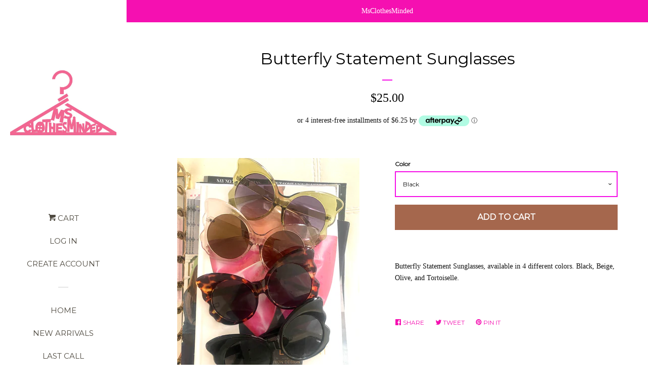

--- FILE ---
content_type: text/html; charset=utf-8
request_url: https://shopmsclothesminded.com/products/butterfly-statement-sunglasses
body_size: 19094
content:
<!doctype html>
<!--[if lt IE 7]><html class="no-js lt-ie9 lt-ie8 lt-ie7" lang="en"> <![endif]-->
<!--[if IE 7]><html class="no-js lt-ie9 lt-ie8" lang="en"> <![endif]-->
<!--[if IE 8]><html class="no-js lt-ie9" lang="en"> <![endif]-->
<!--[if IE 9 ]><html class="ie9 no-js"> <![endif]-->
<!--[if (gt IE 9)|!(IE)]><!--> <html class="no-js"> <!--<![endif]-->
<head>

  <!-- Basic page needs ================================================== -->
  <meta charset="utf-8">
  <meta http-equiv="X-UA-Compatible" content="IE=edge,chrome=1">

  
  <link rel="shortcut icon" href="//shopmsclothesminded.com/cdn/shop/files/FF61422B-4BDC-4FB3-BFD8-977096582964_32x32.jpeg?v=1613192822" type="image/png" />
  

  <!-- Title and description ================================================== -->
  <title>
  Butterfly Statement Sunglasses &ndash; msclothesminded
  </title>

  
  <meta name="description" content="Butterfly Statement Sunglasses, available in 4 different colors. Black, Beige, Olive, and Tortoiselle.">
  

  <!-- Social meta ================================================== -->
  <!-- /snippets/social-meta-tags.liquid -->




<meta property="og:site_name" content="msclothesminded">
<meta property="og:url" content="https://shopmsclothesminded.com/products/butterfly-statement-sunglasses">
<meta property="og:title" content="Butterfly Statement Sunglasses">
<meta property="og:type" content="product">
<meta property="og:description" content="Butterfly Statement Sunglasses, available in 4 different colors. Black, Beige, Olive, and Tortoiselle.">

  <meta property="og:price:amount" content="25.00">
  <meta property="og:price:currency" content="USD">

<meta property="og:image" content="http://shopmsclothesminded.com/cdn/shop/files/image_1200x1200.heic?v=1687992742">
<meta property="og:image:secure_url" content="https://shopmsclothesminded.com/cdn/shop/files/image_1200x1200.heic?v=1687992742">


  <meta name="twitter:site" content="@msclothesminded">

<meta name="twitter:card" content="summary_large_image">
<meta name="twitter:title" content="Butterfly Statement Sunglasses">
<meta name="twitter:description" content="Butterfly Statement Sunglasses, available in 4 different colors. Black, Beige, Olive, and Tortoiselle.">


  <!-- Helpers ================================================== -->
  <link rel="canonical" href="https://shopmsclothesminded.com/products/butterfly-statement-sunglasses">
  <meta name="viewport" content="width=device-width, initial-scale=1, shrink-to-fit=no">

  
    <!-- Ajaxify Cart Plugin ================================================== -->
    <link href="//shopmsclothesminded.com/cdn/shop/t/4/assets/ajaxify.scss.css?v=133543574471543018601603718766" rel="stylesheet" type="text/css" media="all" />
  

  <!-- CSS ================================================== -->
  <link href="//shopmsclothesminded.com/cdn/shop/t/4/assets/timber.scss.css?v=157934042271835415961674772914" rel="stylesheet" type="text/css" media="all" />
  

  
    
    
    <link href="//fonts.googleapis.com/css?family=Montserrat:400" rel="stylesheet" type="text/css" media="all" />
  




  <script>
    window.theme = window.theme || {};

    var theme = {
      cartType: 'drawer',
      moneyFormat: "${{amount}}",
      currentTemplate: 'product',
      variables: {
        mediaQuerySmall: 'screen and (max-width: 480px)',
        bpSmall: false
      }
    }

    document.documentElement.className = document.documentElement.className.replace('no-js', 'js');
  </script>

  <!-- Header hook for plugins ================================================== -->
  <script>window.performance && window.performance.mark && window.performance.mark('shopify.content_for_header.start');</script><meta name="google-site-verification" content="v4Ac4I3BKrd_EA6JZThSiTbiY85fA8ijQZ2C0s-kI0Q">
<meta id="shopify-digital-wallet" name="shopify-digital-wallet" content="/262209600/digital_wallets/dialog">
<meta name="shopify-checkout-api-token" content="2d95673164fff1fd2c1ba57158a4d9f8">
<meta id="in-context-paypal-metadata" data-shop-id="262209600" data-venmo-supported="false" data-environment="production" data-locale="en_US" data-paypal-v4="true" data-currency="USD">
<link rel="alternate" type="application/json+oembed" href="https://shopmsclothesminded.com/products/butterfly-statement-sunglasses.oembed">
<script async="async" src="/checkouts/internal/preloads.js?locale=en-US"></script>
<link rel="preconnect" href="https://shop.app" crossorigin="anonymous">
<script async="async" src="https://shop.app/checkouts/internal/preloads.js?locale=en-US&shop_id=262209600" crossorigin="anonymous"></script>
<script id="apple-pay-shop-capabilities" type="application/json">{"shopId":262209600,"countryCode":"US","currencyCode":"USD","merchantCapabilities":["supports3DS"],"merchantId":"gid:\/\/shopify\/Shop\/262209600","merchantName":"msclothesminded","requiredBillingContactFields":["postalAddress","email"],"requiredShippingContactFields":["postalAddress","email"],"shippingType":"shipping","supportedNetworks":["visa","masterCard","amex","discover","elo","jcb"],"total":{"type":"pending","label":"msclothesminded","amount":"1.00"},"shopifyPaymentsEnabled":true,"supportsSubscriptions":true}</script>
<script id="shopify-features" type="application/json">{"accessToken":"2d95673164fff1fd2c1ba57158a4d9f8","betas":["rich-media-storefront-analytics"],"domain":"shopmsclothesminded.com","predictiveSearch":true,"shopId":262209600,"locale":"en"}</script>
<script>var Shopify = Shopify || {};
Shopify.shop = "msclothesminded.myshopify.com";
Shopify.locale = "en";
Shopify.currency = {"active":"USD","rate":"1.0"};
Shopify.country = "US";
Shopify.theme = {"name":"Pop [Afterpay edits 10\/26\/20]","id":81914789990,"schema_name":"Pop","schema_version":"4.3.0","theme_store_id":719,"role":"main"};
Shopify.theme.handle = "null";
Shopify.theme.style = {"id":null,"handle":null};
Shopify.cdnHost = "shopmsclothesminded.com/cdn";
Shopify.routes = Shopify.routes || {};
Shopify.routes.root = "/";</script>
<script type="module">!function(o){(o.Shopify=o.Shopify||{}).modules=!0}(window);</script>
<script>!function(o){function n(){var o=[];function n(){o.push(Array.prototype.slice.apply(arguments))}return n.q=o,n}var t=o.Shopify=o.Shopify||{};t.loadFeatures=n(),t.autoloadFeatures=n()}(window);</script>
<script>
  window.ShopifyPay = window.ShopifyPay || {};
  window.ShopifyPay.apiHost = "shop.app\/pay";
  window.ShopifyPay.redirectState = null;
</script>
<script id="shop-js-analytics" type="application/json">{"pageType":"product"}</script>
<script defer="defer" async type="module" src="//shopmsclothesminded.com/cdn/shopifycloud/shop-js/modules/v2/client.init-shop-cart-sync_BdyHc3Nr.en.esm.js"></script>
<script defer="defer" async type="module" src="//shopmsclothesminded.com/cdn/shopifycloud/shop-js/modules/v2/chunk.common_Daul8nwZ.esm.js"></script>
<script type="module">
  await import("//shopmsclothesminded.com/cdn/shopifycloud/shop-js/modules/v2/client.init-shop-cart-sync_BdyHc3Nr.en.esm.js");
await import("//shopmsclothesminded.com/cdn/shopifycloud/shop-js/modules/v2/chunk.common_Daul8nwZ.esm.js");

  window.Shopify.SignInWithShop?.initShopCartSync?.({"fedCMEnabled":true,"windoidEnabled":true});

</script>
<script>
  window.Shopify = window.Shopify || {};
  if (!window.Shopify.featureAssets) window.Shopify.featureAssets = {};
  window.Shopify.featureAssets['shop-js'] = {"shop-cart-sync":["modules/v2/client.shop-cart-sync_QYOiDySF.en.esm.js","modules/v2/chunk.common_Daul8nwZ.esm.js"],"init-fed-cm":["modules/v2/client.init-fed-cm_DchLp9rc.en.esm.js","modules/v2/chunk.common_Daul8nwZ.esm.js"],"shop-button":["modules/v2/client.shop-button_OV7bAJc5.en.esm.js","modules/v2/chunk.common_Daul8nwZ.esm.js"],"init-windoid":["modules/v2/client.init-windoid_DwxFKQ8e.en.esm.js","modules/v2/chunk.common_Daul8nwZ.esm.js"],"shop-cash-offers":["modules/v2/client.shop-cash-offers_DWtL6Bq3.en.esm.js","modules/v2/chunk.common_Daul8nwZ.esm.js","modules/v2/chunk.modal_CQq8HTM6.esm.js"],"shop-toast-manager":["modules/v2/client.shop-toast-manager_CX9r1SjA.en.esm.js","modules/v2/chunk.common_Daul8nwZ.esm.js"],"init-shop-email-lookup-coordinator":["modules/v2/client.init-shop-email-lookup-coordinator_UhKnw74l.en.esm.js","modules/v2/chunk.common_Daul8nwZ.esm.js"],"pay-button":["modules/v2/client.pay-button_DzxNnLDY.en.esm.js","modules/v2/chunk.common_Daul8nwZ.esm.js"],"avatar":["modules/v2/client.avatar_BTnouDA3.en.esm.js"],"init-shop-cart-sync":["modules/v2/client.init-shop-cart-sync_BdyHc3Nr.en.esm.js","modules/v2/chunk.common_Daul8nwZ.esm.js"],"shop-login-button":["modules/v2/client.shop-login-button_D8B466_1.en.esm.js","modules/v2/chunk.common_Daul8nwZ.esm.js","modules/v2/chunk.modal_CQq8HTM6.esm.js"],"init-customer-accounts-sign-up":["modules/v2/client.init-customer-accounts-sign-up_C8fpPm4i.en.esm.js","modules/v2/client.shop-login-button_D8B466_1.en.esm.js","modules/v2/chunk.common_Daul8nwZ.esm.js","modules/v2/chunk.modal_CQq8HTM6.esm.js"],"init-shop-for-new-customer-accounts":["modules/v2/client.init-shop-for-new-customer-accounts_CVTO0Ztu.en.esm.js","modules/v2/client.shop-login-button_D8B466_1.en.esm.js","modules/v2/chunk.common_Daul8nwZ.esm.js","modules/v2/chunk.modal_CQq8HTM6.esm.js"],"init-customer-accounts":["modules/v2/client.init-customer-accounts_dRgKMfrE.en.esm.js","modules/v2/client.shop-login-button_D8B466_1.en.esm.js","modules/v2/chunk.common_Daul8nwZ.esm.js","modules/v2/chunk.modal_CQq8HTM6.esm.js"],"shop-follow-button":["modules/v2/client.shop-follow-button_CkZpjEct.en.esm.js","modules/v2/chunk.common_Daul8nwZ.esm.js","modules/v2/chunk.modal_CQq8HTM6.esm.js"],"lead-capture":["modules/v2/client.lead-capture_BntHBhfp.en.esm.js","modules/v2/chunk.common_Daul8nwZ.esm.js","modules/v2/chunk.modal_CQq8HTM6.esm.js"],"checkout-modal":["modules/v2/client.checkout-modal_CfxcYbTm.en.esm.js","modules/v2/chunk.common_Daul8nwZ.esm.js","modules/v2/chunk.modal_CQq8HTM6.esm.js"],"shop-login":["modules/v2/client.shop-login_Da4GZ2H6.en.esm.js","modules/v2/chunk.common_Daul8nwZ.esm.js","modules/v2/chunk.modal_CQq8HTM6.esm.js"],"payment-terms":["modules/v2/client.payment-terms_MV4M3zvL.en.esm.js","modules/v2/chunk.common_Daul8nwZ.esm.js","modules/v2/chunk.modal_CQq8HTM6.esm.js"]};
</script>
<script>(function() {
  var isLoaded = false;
  function asyncLoad() {
    if (isLoaded) return;
    isLoaded = true;
    var urls = ["https:\/\/cdn.fera.ai\/js\/fera.placeholder.js?shop=msclothesminded.myshopify.com","https:\/\/chimpstatic.com\/mcjs-connected\/js\/users\/610d3f06f16419178364f8578\/7fbea6695c83ee4a8b21d2463.js?shop=msclothesminded.myshopify.com"];
    for (var i = 0; i < urls.length; i++) {
      var s = document.createElement('script');
      s.type = 'text/javascript';
      s.async = true;
      s.src = urls[i];
      var x = document.getElementsByTagName('script')[0];
      x.parentNode.insertBefore(s, x);
    }
  };
  if(window.attachEvent) {
    window.attachEvent('onload', asyncLoad);
  } else {
    window.addEventListener('load', asyncLoad, false);
  }
})();</script>
<script id="__st">var __st={"a":262209600,"offset":-18000,"reqid":"c25d3a88-67a9-4745-9645-8a90cf39704b-1768994410","pageurl":"shopmsclothesminded.com\/products\/butterfly-statement-sunglasses","u":"ec2a2dd80f79","p":"product","rtyp":"product","rid":6867099189350};</script>
<script>window.ShopifyPaypalV4VisibilityTracking = true;</script>
<script id="captcha-bootstrap">!function(){'use strict';const t='contact',e='account',n='new_comment',o=[[t,t],['blogs',n],['comments',n],[t,'customer']],c=[[e,'customer_login'],[e,'guest_login'],[e,'recover_customer_password'],[e,'create_customer']],r=t=>t.map((([t,e])=>`form[action*='/${t}']:not([data-nocaptcha='true']) input[name='form_type'][value='${e}']`)).join(','),a=t=>()=>t?[...document.querySelectorAll(t)].map((t=>t.form)):[];function s(){const t=[...o],e=r(t);return a(e)}const i='password',u='form_key',d=['recaptcha-v3-token','g-recaptcha-response','h-captcha-response',i],f=()=>{try{return window.sessionStorage}catch{return}},m='__shopify_v',_=t=>t.elements[u];function p(t,e,n=!1){try{const o=window.sessionStorage,c=JSON.parse(o.getItem(e)),{data:r}=function(t){const{data:e,action:n}=t;return t[m]||n?{data:e,action:n}:{data:t,action:n}}(c);for(const[e,n]of Object.entries(r))t.elements[e]&&(t.elements[e].value=n);n&&o.removeItem(e)}catch(o){console.error('form repopulation failed',{error:o})}}const l='form_type',E='cptcha';function T(t){t.dataset[E]=!0}const w=window,h=w.document,L='Shopify',v='ce_forms',y='captcha';let A=!1;((t,e)=>{const n=(g='f06e6c50-85a8-45c8-87d0-21a2b65856fe',I='https://cdn.shopify.com/shopifycloud/storefront-forms-hcaptcha/ce_storefront_forms_captcha_hcaptcha.v1.5.2.iife.js',D={infoText:'Protected by hCaptcha',privacyText:'Privacy',termsText:'Terms'},(t,e,n)=>{const o=w[L][v],c=o.bindForm;if(c)return c(t,g,e,D).then(n);var r;o.q.push([[t,g,e,D],n]),r=I,A||(h.body.append(Object.assign(h.createElement('script'),{id:'captcha-provider',async:!0,src:r})),A=!0)});var g,I,D;w[L]=w[L]||{},w[L][v]=w[L][v]||{},w[L][v].q=[],w[L][y]=w[L][y]||{},w[L][y].protect=function(t,e){n(t,void 0,e),T(t)},Object.freeze(w[L][y]),function(t,e,n,w,h,L){const[v,y,A,g]=function(t,e,n){const i=e?o:[],u=t?c:[],d=[...i,...u],f=r(d),m=r(i),_=r(d.filter((([t,e])=>n.includes(e))));return[a(f),a(m),a(_),s()]}(w,h,L),I=t=>{const e=t.target;return e instanceof HTMLFormElement?e:e&&e.form},D=t=>v().includes(t);t.addEventListener('submit',(t=>{const e=I(t);if(!e)return;const n=D(e)&&!e.dataset.hcaptchaBound&&!e.dataset.recaptchaBound,o=_(e),c=g().includes(e)&&(!o||!o.value);(n||c)&&t.preventDefault(),c&&!n&&(function(t){try{if(!f())return;!function(t){const e=f();if(!e)return;const n=_(t);if(!n)return;const o=n.value;o&&e.removeItem(o)}(t);const e=Array.from(Array(32),(()=>Math.random().toString(36)[2])).join('');!function(t,e){_(t)||t.append(Object.assign(document.createElement('input'),{type:'hidden',name:u})),t.elements[u].value=e}(t,e),function(t,e){const n=f();if(!n)return;const o=[...t.querySelectorAll(`input[type='${i}']`)].map((({name:t})=>t)),c=[...d,...o],r={};for(const[a,s]of new FormData(t).entries())c.includes(a)||(r[a]=s);n.setItem(e,JSON.stringify({[m]:1,action:t.action,data:r}))}(t,e)}catch(e){console.error('failed to persist form',e)}}(e),e.submit())}));const S=(t,e)=>{t&&!t.dataset[E]&&(n(t,e.some((e=>e===t))),T(t))};for(const o of['focusin','change'])t.addEventListener(o,(t=>{const e=I(t);D(e)&&S(e,y())}));const B=e.get('form_key'),M=e.get(l),P=B&&M;t.addEventListener('DOMContentLoaded',(()=>{const t=y();if(P)for(const e of t)e.elements[l].value===M&&p(e,B);[...new Set([...A(),...v().filter((t=>'true'===t.dataset.shopifyCaptcha))])].forEach((e=>S(e,t)))}))}(h,new URLSearchParams(w.location.search),n,t,e,['guest_login'])})(!0,!0)}();</script>
<script integrity="sha256-4kQ18oKyAcykRKYeNunJcIwy7WH5gtpwJnB7kiuLZ1E=" data-source-attribution="shopify.loadfeatures" defer="defer" src="//shopmsclothesminded.com/cdn/shopifycloud/storefront/assets/storefront/load_feature-a0a9edcb.js" crossorigin="anonymous"></script>
<script crossorigin="anonymous" defer="defer" src="//shopmsclothesminded.com/cdn/shopifycloud/storefront/assets/shopify_pay/storefront-65b4c6d7.js?v=20250812"></script>
<script data-source-attribution="shopify.dynamic_checkout.dynamic.init">var Shopify=Shopify||{};Shopify.PaymentButton=Shopify.PaymentButton||{isStorefrontPortableWallets:!0,init:function(){window.Shopify.PaymentButton.init=function(){};var t=document.createElement("script");t.src="https://shopmsclothesminded.com/cdn/shopifycloud/portable-wallets/latest/portable-wallets.en.js",t.type="module",document.head.appendChild(t)}};
</script>
<script data-source-attribution="shopify.dynamic_checkout.buyer_consent">
  function portableWalletsHideBuyerConsent(e){var t=document.getElementById("shopify-buyer-consent"),n=document.getElementById("shopify-subscription-policy-button");t&&n&&(t.classList.add("hidden"),t.setAttribute("aria-hidden","true"),n.removeEventListener("click",e))}function portableWalletsShowBuyerConsent(e){var t=document.getElementById("shopify-buyer-consent"),n=document.getElementById("shopify-subscription-policy-button");t&&n&&(t.classList.remove("hidden"),t.removeAttribute("aria-hidden"),n.addEventListener("click",e))}window.Shopify?.PaymentButton&&(window.Shopify.PaymentButton.hideBuyerConsent=portableWalletsHideBuyerConsent,window.Shopify.PaymentButton.showBuyerConsent=portableWalletsShowBuyerConsent);
</script>
<script data-source-attribution="shopify.dynamic_checkout.cart.bootstrap">document.addEventListener("DOMContentLoaded",(function(){function t(){return document.querySelector("shopify-accelerated-checkout-cart, shopify-accelerated-checkout")}if(t())Shopify.PaymentButton.init();else{new MutationObserver((function(e,n){t()&&(Shopify.PaymentButton.init(),n.disconnect())})).observe(document.body,{childList:!0,subtree:!0})}}));
</script>
<link id="shopify-accelerated-checkout-styles" rel="stylesheet" media="screen" href="https://shopmsclothesminded.com/cdn/shopifycloud/portable-wallets/latest/accelerated-checkout-backwards-compat.css" crossorigin="anonymous">
<style id="shopify-accelerated-checkout-cart">
        #shopify-buyer-consent {
  margin-top: 1em;
  display: inline-block;
  width: 100%;
}

#shopify-buyer-consent.hidden {
  display: none;
}

#shopify-subscription-policy-button {
  background: none;
  border: none;
  padding: 0;
  text-decoration: underline;
  font-size: inherit;
  cursor: pointer;
}

#shopify-subscription-policy-button::before {
  box-shadow: none;
}

      </style>

<script>window.performance && window.performance.mark && window.performance.mark('shopify.content_for_header.end');</script>

  
<!--[if lt IE 9]>
<script src="//cdnjs.cloudflare.com/ajax/libs/html5shiv/3.7.2/html5shiv.min.js" type="text/javascript"></script>
<![endif]-->


  
  

  
  <script src="//shopmsclothesminded.com/cdn/shop/t/4/assets/jquery-2.2.3.min.js?v=58211863146907186831603718754" type="text/javascript"></script>
  <script src="//shopmsclothesminded.com/cdn/shop/t/4/assets/modernizr.min.js?v=520786850485634651603718756" type="text/javascript"></script>

  <!--[if (gt IE 9)|!(IE)]><!--><script src="//shopmsclothesminded.com/cdn/shop/t/4/assets/lazysizes.min.js?v=177476512571513845041603718755" async="async"></script><!--<![endif]-->
  <!--[if lte IE 9]><script src="//shopmsclothesminded.com/cdn/shop/t/4/assets/lazysizes.min.js?v=177476512571513845041603718755"></script><![endif]-->

  <!--[if (gt IE 9)|!(IE)]><!--><script src="//shopmsclothesminded.com/cdn/shop/t/4/assets/theme.js?v=183880035044741139531603718756" defer="defer"></script><!--<![endif]-->
  <!--[if lte IE 9]><script src="//shopmsclothesminded.com/cdn/shop/t/4/assets/theme.js?v=183880035044741139531603718756"></script><![endif]-->

<link href="https://monorail-edge.shopifysvc.com" rel="dns-prefetch">
<script>(function(){if ("sendBeacon" in navigator && "performance" in window) {try {var session_token_from_headers = performance.getEntriesByType('navigation')[0].serverTiming.find(x => x.name == '_s').description;} catch {var session_token_from_headers = undefined;}var session_cookie_matches = document.cookie.match(/_shopify_s=([^;]*)/);var session_token_from_cookie = session_cookie_matches && session_cookie_matches.length === 2 ? session_cookie_matches[1] : "";var session_token = session_token_from_headers || session_token_from_cookie || "";function handle_abandonment_event(e) {var entries = performance.getEntries().filter(function(entry) {return /monorail-edge.shopifysvc.com/.test(entry.name);});if (!window.abandonment_tracked && entries.length === 0) {window.abandonment_tracked = true;var currentMs = Date.now();var navigation_start = performance.timing.navigationStart;var payload = {shop_id: 262209600,url: window.location.href,navigation_start,duration: currentMs - navigation_start,session_token,page_type: "product"};window.navigator.sendBeacon("https://monorail-edge.shopifysvc.com/v1/produce", JSON.stringify({schema_id: "online_store_buyer_site_abandonment/1.1",payload: payload,metadata: {event_created_at_ms: currentMs,event_sent_at_ms: currentMs}}));}}window.addEventListener('pagehide', handle_abandonment_event);}}());</script>
<script id="web-pixels-manager-setup">(function e(e,d,r,n,o){if(void 0===o&&(o={}),!Boolean(null===(a=null===(i=window.Shopify)||void 0===i?void 0:i.analytics)||void 0===a?void 0:a.replayQueue)){var i,a;window.Shopify=window.Shopify||{};var t=window.Shopify;t.analytics=t.analytics||{};var s=t.analytics;s.replayQueue=[],s.publish=function(e,d,r){return s.replayQueue.push([e,d,r]),!0};try{self.performance.mark("wpm:start")}catch(e){}var l=function(){var e={modern:/Edge?\/(1{2}[4-9]|1[2-9]\d|[2-9]\d{2}|\d{4,})\.\d+(\.\d+|)|Firefox\/(1{2}[4-9]|1[2-9]\d|[2-9]\d{2}|\d{4,})\.\d+(\.\d+|)|Chrom(ium|e)\/(9{2}|\d{3,})\.\d+(\.\d+|)|(Maci|X1{2}).+ Version\/(15\.\d+|(1[6-9]|[2-9]\d|\d{3,})\.\d+)([,.]\d+|)( \(\w+\)|)( Mobile\/\w+|) Safari\/|Chrome.+OPR\/(9{2}|\d{3,})\.\d+\.\d+|(CPU[ +]OS|iPhone[ +]OS|CPU[ +]iPhone|CPU IPhone OS|CPU iPad OS)[ +]+(15[._]\d+|(1[6-9]|[2-9]\d|\d{3,})[._]\d+)([._]\d+|)|Android:?[ /-](13[3-9]|1[4-9]\d|[2-9]\d{2}|\d{4,})(\.\d+|)(\.\d+|)|Android.+Firefox\/(13[5-9]|1[4-9]\d|[2-9]\d{2}|\d{4,})\.\d+(\.\d+|)|Android.+Chrom(ium|e)\/(13[3-9]|1[4-9]\d|[2-9]\d{2}|\d{4,})\.\d+(\.\d+|)|SamsungBrowser\/([2-9]\d|\d{3,})\.\d+/,legacy:/Edge?\/(1[6-9]|[2-9]\d|\d{3,})\.\d+(\.\d+|)|Firefox\/(5[4-9]|[6-9]\d|\d{3,})\.\d+(\.\d+|)|Chrom(ium|e)\/(5[1-9]|[6-9]\d|\d{3,})\.\d+(\.\d+|)([\d.]+$|.*Safari\/(?![\d.]+ Edge\/[\d.]+$))|(Maci|X1{2}).+ Version\/(10\.\d+|(1[1-9]|[2-9]\d|\d{3,})\.\d+)([,.]\d+|)( \(\w+\)|)( Mobile\/\w+|) Safari\/|Chrome.+OPR\/(3[89]|[4-9]\d|\d{3,})\.\d+\.\d+|(CPU[ +]OS|iPhone[ +]OS|CPU[ +]iPhone|CPU IPhone OS|CPU iPad OS)[ +]+(10[._]\d+|(1[1-9]|[2-9]\d|\d{3,})[._]\d+)([._]\d+|)|Android:?[ /-](13[3-9]|1[4-9]\d|[2-9]\d{2}|\d{4,})(\.\d+|)(\.\d+|)|Mobile Safari.+OPR\/([89]\d|\d{3,})\.\d+\.\d+|Android.+Firefox\/(13[5-9]|1[4-9]\d|[2-9]\d{2}|\d{4,})\.\d+(\.\d+|)|Android.+Chrom(ium|e)\/(13[3-9]|1[4-9]\d|[2-9]\d{2}|\d{4,})\.\d+(\.\d+|)|Android.+(UC? ?Browser|UCWEB|U3)[ /]?(15\.([5-9]|\d{2,})|(1[6-9]|[2-9]\d|\d{3,})\.\d+)\.\d+|SamsungBrowser\/(5\.\d+|([6-9]|\d{2,})\.\d+)|Android.+MQ{2}Browser\/(14(\.(9|\d{2,})|)|(1[5-9]|[2-9]\d|\d{3,})(\.\d+|))(\.\d+|)|K[Aa][Ii]OS\/(3\.\d+|([4-9]|\d{2,})\.\d+)(\.\d+|)/},d=e.modern,r=e.legacy,n=navigator.userAgent;return n.match(d)?"modern":n.match(r)?"legacy":"unknown"}(),u="modern"===l?"modern":"legacy",c=(null!=n?n:{modern:"",legacy:""})[u],f=function(e){return[e.baseUrl,"/wpm","/b",e.hashVersion,"modern"===e.buildTarget?"m":"l",".js"].join("")}({baseUrl:d,hashVersion:r,buildTarget:u}),m=function(e){var d=e.version,r=e.bundleTarget,n=e.surface,o=e.pageUrl,i=e.monorailEndpoint;return{emit:function(e){var a=e.status,t=e.errorMsg,s=(new Date).getTime(),l=JSON.stringify({metadata:{event_sent_at_ms:s},events:[{schema_id:"web_pixels_manager_load/3.1",payload:{version:d,bundle_target:r,page_url:o,status:a,surface:n,error_msg:t},metadata:{event_created_at_ms:s}}]});if(!i)return console&&console.warn&&console.warn("[Web Pixels Manager] No Monorail endpoint provided, skipping logging."),!1;try{return self.navigator.sendBeacon.bind(self.navigator)(i,l)}catch(e){}var u=new XMLHttpRequest;try{return u.open("POST",i,!0),u.setRequestHeader("Content-Type","text/plain"),u.send(l),!0}catch(e){return console&&console.warn&&console.warn("[Web Pixels Manager] Got an unhandled error while logging to Monorail."),!1}}}}({version:r,bundleTarget:l,surface:e.surface,pageUrl:self.location.href,monorailEndpoint:e.monorailEndpoint});try{o.browserTarget=l,function(e){var d=e.src,r=e.async,n=void 0===r||r,o=e.onload,i=e.onerror,a=e.sri,t=e.scriptDataAttributes,s=void 0===t?{}:t,l=document.createElement("script"),u=document.querySelector("head"),c=document.querySelector("body");if(l.async=n,l.src=d,a&&(l.integrity=a,l.crossOrigin="anonymous"),s)for(var f in s)if(Object.prototype.hasOwnProperty.call(s,f))try{l.dataset[f]=s[f]}catch(e){}if(o&&l.addEventListener("load",o),i&&l.addEventListener("error",i),u)u.appendChild(l);else{if(!c)throw new Error("Did not find a head or body element to append the script");c.appendChild(l)}}({src:f,async:!0,onload:function(){if(!function(){var e,d;return Boolean(null===(d=null===(e=window.Shopify)||void 0===e?void 0:e.analytics)||void 0===d?void 0:d.initialized)}()){var d=window.webPixelsManager.init(e)||void 0;if(d){var r=window.Shopify.analytics;r.replayQueue.forEach((function(e){var r=e[0],n=e[1],o=e[2];d.publishCustomEvent(r,n,o)})),r.replayQueue=[],r.publish=d.publishCustomEvent,r.visitor=d.visitor,r.initialized=!0}}},onerror:function(){return m.emit({status:"failed",errorMsg:"".concat(f," has failed to load")})},sri:function(e){var d=/^sha384-[A-Za-z0-9+/=]+$/;return"string"==typeof e&&d.test(e)}(c)?c:"",scriptDataAttributes:o}),m.emit({status:"loading"})}catch(e){m.emit({status:"failed",errorMsg:(null==e?void 0:e.message)||"Unknown error"})}}})({shopId: 262209600,storefrontBaseUrl: "https://shopmsclothesminded.com",extensionsBaseUrl: "https://extensions.shopifycdn.com/cdn/shopifycloud/web-pixels-manager",monorailEndpoint: "https://monorail-edge.shopifysvc.com/unstable/produce_batch",surface: "storefront-renderer",enabledBetaFlags: ["2dca8a86"],webPixelsConfigList: [{"id":"170098790","configuration":"{\"pixel_id\":\"421025932638655\",\"pixel_type\":\"facebook_pixel\",\"metaapp_system_user_token\":\"-\"}","eventPayloadVersion":"v1","runtimeContext":"OPEN","scriptVersion":"ca16bc87fe92b6042fbaa3acc2fbdaa6","type":"APP","apiClientId":2329312,"privacyPurposes":["ANALYTICS","MARKETING","SALE_OF_DATA"],"dataSharingAdjustments":{"protectedCustomerApprovalScopes":["read_customer_address","read_customer_email","read_customer_name","read_customer_personal_data","read_customer_phone"]}},{"id":"shopify-app-pixel","configuration":"{}","eventPayloadVersion":"v1","runtimeContext":"STRICT","scriptVersion":"0450","apiClientId":"shopify-pixel","type":"APP","privacyPurposes":["ANALYTICS","MARKETING"]},{"id":"shopify-custom-pixel","eventPayloadVersion":"v1","runtimeContext":"LAX","scriptVersion":"0450","apiClientId":"shopify-pixel","type":"CUSTOM","privacyPurposes":["ANALYTICS","MARKETING"]}],isMerchantRequest: false,initData: {"shop":{"name":"msclothesminded","paymentSettings":{"currencyCode":"USD"},"myshopifyDomain":"msclothesminded.myshopify.com","countryCode":"US","storefrontUrl":"https:\/\/shopmsclothesminded.com"},"customer":null,"cart":null,"checkout":null,"productVariants":[{"price":{"amount":25.0,"currencyCode":"USD"},"product":{"title":"Butterfly Statement Sunglasses","vendor":"msclothesminded","id":"6867099189350","untranslatedTitle":"Butterfly Statement Sunglasses","url":"\/products\/butterfly-statement-sunglasses","type":""},"id":"40169394372710","image":{"src":"\/\/shopmsclothesminded.com\/cdn\/shop\/files\/image.heic?v=1687992742"},"sku":null,"title":"Black","untranslatedTitle":"Black"},{"price":{"amount":25.0,"currencyCode":"USD"},"product":{"title":"Butterfly Statement Sunglasses","vendor":"msclothesminded","id":"6867099189350","untranslatedTitle":"Butterfly Statement Sunglasses","url":"\/products\/butterfly-statement-sunglasses","type":""},"id":"40169394405478","image":{"src":"\/\/shopmsclothesminded.com\/cdn\/shop\/files\/image.heic?v=1687992742"},"sku":null,"title":"Beige","untranslatedTitle":"Beige"},{"price":{"amount":25.0,"currencyCode":"USD"},"product":{"title":"Butterfly Statement Sunglasses","vendor":"msclothesminded","id":"6867099189350","untranslatedTitle":"Butterfly Statement Sunglasses","url":"\/products\/butterfly-statement-sunglasses","type":""},"id":"40169394438246","image":{"src":"\/\/shopmsclothesminded.com\/cdn\/shop\/files\/image.heic?v=1687992742"},"sku":null,"title":"Olive","untranslatedTitle":"Olive"},{"price":{"amount":25.0,"currencyCode":"USD"},"product":{"title":"Butterfly Statement Sunglasses","vendor":"msclothesminded","id":"6867099189350","untranslatedTitle":"Butterfly Statement Sunglasses","url":"\/products\/butterfly-statement-sunglasses","type":""},"id":"40169394471014","image":{"src":"\/\/shopmsclothesminded.com\/cdn\/shop\/files\/image.heic?v=1687992742"},"sku":null,"title":"Tortoiselle","untranslatedTitle":"Tortoiselle"}],"purchasingCompany":null},},"https://shopmsclothesminded.com/cdn","fcfee988w5aeb613cpc8e4bc33m6693e112",{"modern":"","legacy":""},{"shopId":"262209600","storefrontBaseUrl":"https:\/\/shopmsclothesminded.com","extensionBaseUrl":"https:\/\/extensions.shopifycdn.com\/cdn\/shopifycloud\/web-pixels-manager","surface":"storefront-renderer","enabledBetaFlags":"[\"2dca8a86\"]","isMerchantRequest":"false","hashVersion":"fcfee988w5aeb613cpc8e4bc33m6693e112","publish":"custom","events":"[[\"page_viewed\",{}],[\"product_viewed\",{\"productVariant\":{\"price\":{\"amount\":25.0,\"currencyCode\":\"USD\"},\"product\":{\"title\":\"Butterfly Statement Sunglasses\",\"vendor\":\"msclothesminded\",\"id\":\"6867099189350\",\"untranslatedTitle\":\"Butterfly Statement Sunglasses\",\"url\":\"\/products\/butterfly-statement-sunglasses\",\"type\":\"\"},\"id\":\"40169394372710\",\"image\":{\"src\":\"\/\/shopmsclothesminded.com\/cdn\/shop\/files\/image.heic?v=1687992742\"},\"sku\":null,\"title\":\"Black\",\"untranslatedTitle\":\"Black\"}}]]"});</script><script>
  window.ShopifyAnalytics = window.ShopifyAnalytics || {};
  window.ShopifyAnalytics.meta = window.ShopifyAnalytics.meta || {};
  window.ShopifyAnalytics.meta.currency = 'USD';
  var meta = {"product":{"id":6867099189350,"gid":"gid:\/\/shopify\/Product\/6867099189350","vendor":"msclothesminded","type":"","handle":"butterfly-statement-sunglasses","variants":[{"id":40169394372710,"price":2500,"name":"Butterfly Statement Sunglasses - Black","public_title":"Black","sku":null},{"id":40169394405478,"price":2500,"name":"Butterfly Statement Sunglasses - Beige","public_title":"Beige","sku":null},{"id":40169394438246,"price":2500,"name":"Butterfly Statement Sunglasses - Olive","public_title":"Olive","sku":null},{"id":40169394471014,"price":2500,"name":"Butterfly Statement Sunglasses - Tortoiselle","public_title":"Tortoiselle","sku":null}],"remote":false},"page":{"pageType":"product","resourceType":"product","resourceId":6867099189350,"requestId":"c25d3a88-67a9-4745-9645-8a90cf39704b-1768994410"}};
  for (var attr in meta) {
    window.ShopifyAnalytics.meta[attr] = meta[attr];
  }
</script>
<script class="analytics">
  (function () {
    var customDocumentWrite = function(content) {
      var jquery = null;

      if (window.jQuery) {
        jquery = window.jQuery;
      } else if (window.Checkout && window.Checkout.$) {
        jquery = window.Checkout.$;
      }

      if (jquery) {
        jquery('body').append(content);
      }
    };

    var hasLoggedConversion = function(token) {
      if (token) {
        return document.cookie.indexOf('loggedConversion=' + token) !== -1;
      }
      return false;
    }

    var setCookieIfConversion = function(token) {
      if (token) {
        var twoMonthsFromNow = new Date(Date.now());
        twoMonthsFromNow.setMonth(twoMonthsFromNow.getMonth() + 2);

        document.cookie = 'loggedConversion=' + token + '; expires=' + twoMonthsFromNow;
      }
    }

    var trekkie = window.ShopifyAnalytics.lib = window.trekkie = window.trekkie || [];
    if (trekkie.integrations) {
      return;
    }
    trekkie.methods = [
      'identify',
      'page',
      'ready',
      'track',
      'trackForm',
      'trackLink'
    ];
    trekkie.factory = function(method) {
      return function() {
        var args = Array.prototype.slice.call(arguments);
        args.unshift(method);
        trekkie.push(args);
        return trekkie;
      };
    };
    for (var i = 0; i < trekkie.methods.length; i++) {
      var key = trekkie.methods[i];
      trekkie[key] = trekkie.factory(key);
    }
    trekkie.load = function(config) {
      trekkie.config = config || {};
      trekkie.config.initialDocumentCookie = document.cookie;
      var first = document.getElementsByTagName('script')[0];
      var script = document.createElement('script');
      script.type = 'text/javascript';
      script.onerror = function(e) {
        var scriptFallback = document.createElement('script');
        scriptFallback.type = 'text/javascript';
        scriptFallback.onerror = function(error) {
                var Monorail = {
      produce: function produce(monorailDomain, schemaId, payload) {
        var currentMs = new Date().getTime();
        var event = {
          schema_id: schemaId,
          payload: payload,
          metadata: {
            event_created_at_ms: currentMs,
            event_sent_at_ms: currentMs
          }
        };
        return Monorail.sendRequest("https://" + monorailDomain + "/v1/produce", JSON.stringify(event));
      },
      sendRequest: function sendRequest(endpointUrl, payload) {
        // Try the sendBeacon API
        if (window && window.navigator && typeof window.navigator.sendBeacon === 'function' && typeof window.Blob === 'function' && !Monorail.isIos12()) {
          var blobData = new window.Blob([payload], {
            type: 'text/plain'
          });

          if (window.navigator.sendBeacon(endpointUrl, blobData)) {
            return true;
          } // sendBeacon was not successful

        } // XHR beacon

        var xhr = new XMLHttpRequest();

        try {
          xhr.open('POST', endpointUrl);
          xhr.setRequestHeader('Content-Type', 'text/plain');
          xhr.send(payload);
        } catch (e) {
          console.log(e);
        }

        return false;
      },
      isIos12: function isIos12() {
        return window.navigator.userAgent.lastIndexOf('iPhone; CPU iPhone OS 12_') !== -1 || window.navigator.userAgent.lastIndexOf('iPad; CPU OS 12_') !== -1;
      }
    };
    Monorail.produce('monorail-edge.shopifysvc.com',
      'trekkie_storefront_load_errors/1.1',
      {shop_id: 262209600,
      theme_id: 81914789990,
      app_name: "storefront",
      context_url: window.location.href,
      source_url: "//shopmsclothesminded.com/cdn/s/trekkie.storefront.cd680fe47e6c39ca5d5df5f0a32d569bc48c0f27.min.js"});

        };
        scriptFallback.async = true;
        scriptFallback.src = '//shopmsclothesminded.com/cdn/s/trekkie.storefront.cd680fe47e6c39ca5d5df5f0a32d569bc48c0f27.min.js';
        first.parentNode.insertBefore(scriptFallback, first);
      };
      script.async = true;
      script.src = '//shopmsclothesminded.com/cdn/s/trekkie.storefront.cd680fe47e6c39ca5d5df5f0a32d569bc48c0f27.min.js';
      first.parentNode.insertBefore(script, first);
    };
    trekkie.load(
      {"Trekkie":{"appName":"storefront","development":false,"defaultAttributes":{"shopId":262209600,"isMerchantRequest":null,"themeId":81914789990,"themeCityHash":"7062088502429406769","contentLanguage":"en","currency":"USD","eventMetadataId":"b55610ef-b754-4e92-bebb-20f5468b8eeb"},"isServerSideCookieWritingEnabled":true,"monorailRegion":"shop_domain","enabledBetaFlags":["65f19447"]},"Session Attribution":{},"S2S":{"facebookCapiEnabled":false,"source":"trekkie-storefront-renderer","apiClientId":580111}}
    );

    var loaded = false;
    trekkie.ready(function() {
      if (loaded) return;
      loaded = true;

      window.ShopifyAnalytics.lib = window.trekkie;

      var originalDocumentWrite = document.write;
      document.write = customDocumentWrite;
      try { window.ShopifyAnalytics.merchantGoogleAnalytics.call(this); } catch(error) {};
      document.write = originalDocumentWrite;

      window.ShopifyAnalytics.lib.page(null,{"pageType":"product","resourceType":"product","resourceId":6867099189350,"requestId":"c25d3a88-67a9-4745-9645-8a90cf39704b-1768994410","shopifyEmitted":true});

      var match = window.location.pathname.match(/checkouts\/(.+)\/(thank_you|post_purchase)/)
      var token = match? match[1]: undefined;
      if (!hasLoggedConversion(token)) {
        setCookieIfConversion(token);
        window.ShopifyAnalytics.lib.track("Viewed Product",{"currency":"USD","variantId":40169394372710,"productId":6867099189350,"productGid":"gid:\/\/shopify\/Product\/6867099189350","name":"Butterfly Statement Sunglasses - Black","price":"25.00","sku":null,"brand":"msclothesminded","variant":"Black","category":"","nonInteraction":true,"remote":false},undefined,undefined,{"shopifyEmitted":true});
      window.ShopifyAnalytics.lib.track("monorail:\/\/trekkie_storefront_viewed_product\/1.1",{"currency":"USD","variantId":40169394372710,"productId":6867099189350,"productGid":"gid:\/\/shopify\/Product\/6867099189350","name":"Butterfly Statement Sunglasses - Black","price":"25.00","sku":null,"brand":"msclothesminded","variant":"Black","category":"","nonInteraction":true,"remote":false,"referer":"https:\/\/shopmsclothesminded.com\/products\/butterfly-statement-sunglasses"});
      }
    });


        var eventsListenerScript = document.createElement('script');
        eventsListenerScript.async = true;
        eventsListenerScript.src = "//shopmsclothesminded.com/cdn/shopifycloud/storefront/assets/shop_events_listener-3da45d37.js";
        document.getElementsByTagName('head')[0].appendChild(eventsListenerScript);

})();</script>
<script
  defer
  src="https://shopmsclothesminded.com/cdn/shopifycloud/perf-kit/shopify-perf-kit-3.0.4.min.js"
  data-application="storefront-renderer"
  data-shop-id="262209600"
  data-render-region="gcp-us-central1"
  data-page-type="product"
  data-theme-instance-id="81914789990"
  data-theme-name="Pop"
  data-theme-version="4.3.0"
  data-monorail-region="shop_domain"
  data-resource-timing-sampling-rate="10"
  data-shs="true"
  data-shs-beacon="true"
  data-shs-export-with-fetch="true"
  data-shs-logs-sample-rate="1"
  data-shs-beacon-endpoint="https://shopmsclothesminded.com/api/collect"
></script>
</head>


<body id="butterfly-statement-sunglasses" class="template-product" >

            
              


            

  <div id="shopify-section-header" class="shopify-section">





<style>
.site-header {
  
}

@media screen and (max-width: 1024px) {
  .site-header {
    height: 70px;
  }
}



@media screen and (min-width: 1025px) {
  .main-content {
    margin: 90px 0 0 0;
  }

  .site-header {
    height: 100%;
    width: 250px;
    overflow-y: auto;
    left: 0;
    position: fixed;
  }
}

.nav-mobile {
  width: 250px;
}

.page-move--nav .page-element {
  left: 250px;
}

@media screen and (min-width: 1025px) {
  .page-wrapper {
    left: 250px;
    width: calc(100% - 250px);
  }
}

.supports-csstransforms .page-move--nav .page-element {
  left: 0;
  -webkit-transform: translateX(250px);
  -moz-transform: translateX(250px);
  -ms-transform: translateX(250px);
  -o-transform: translateX(250px);
  transform: translateX(250px);
}

@media screen and (min-width: 1025px) {
  .supports-csstransforms .page-move--cart .page-element {
    left: calc(250px / 2);
  }
}

@media screen and (max-width: 1024px) {
  .page-wrapper {
    top: 70px;
  }
}

.page-move--nav .ajaxify-drawer {
  right: -250px;
}

.supports-csstransforms .page-move--nav .ajaxify-drawer {
  right: 0;
  -webkit-transform: translateX(250px);
  -moz-transform: translateX(250px);
  -ms-transform: translateX(250px);
  -o-transform: translateX(250px);
  transform: translateX(250px);
}

@media screen and (max-width: 1024px) {
  .header-logo img {
    max-height: 40px;
  }
}

@media screen and (min-width: 1025px) {
  .header-logo img {
    max-height: none;
  }
}

.nav-bar {
  height: 70px;
}

@media screen and (max-width: 1024px) {
  .cart-toggle,
  .nav-toggle {
    height: 70px;
  }
}
</style>



<div class="nav-mobile">
  <nav class="nav-bar" role="navigation">
    <div class="wrapper">
      



<ul class="site-nav" id="accessibleNav">
  
    
      
        <li>
          <a href="/" class="site-nav__link site-nav__linknodrop">
            Home
          </a>
        </li>
      
    
  
    
      
        <li>
          <a href="/collections/new-arrivals" class="site-nav__link site-nav__linknodrop">
            New Arrivals
          </a>
        </li>
      
    
  
    
      
        <li>
          <a href="/collections/last-call" class="site-nav__link site-nav__linknodrop">
            Last Call
          </a>
        </li>
      
    
  
    
      
        <li>
          <a href="/collections/dresses" class="site-nav__link site-nav__linknodrop">
            Dresses
          </a>
        </li>
      
    
  
    
      
        <li>
          <a href="/collections/accessories" class="site-nav__link site-nav__linknodrop">
            Accessories
          </a>
        </li>
      
    
  
    
      
        <li>
          <a href="/collections/tops" class="site-nav__link site-nav__linknodrop">
            Tops
          </a>
        </li>
      
    
  
    
      
        <li>
          <a href="/collections/co-ords" class="site-nav__link site-nav__linknodrop">
            Co Ords
          </a>
        </li>
      
    
  
    
      
        <li>
          <a href="/collections/bottoms" class="site-nav__link site-nav__linknodrop">
            Bottoms
          </a>
        </li>
      
    
  
    
      
        <li>
          <a href="/collections/outerwear" class="site-nav__link site-nav__linknodrop">
            Outerwear
          </a>
        </li>
      
    
  
    
      
        <li>
          <a href="/collections/jumpsuits-rompers" class="site-nav__link site-nav__linknodrop">
            Jumpsuits & Rompers
          </a>
        </li>
      
    
  
    
      
        <li>
          <a href="/collections/curvy" class="site-nav__link site-nav__linknodrop">
            Curvy
          </a>
        </li>
      
    
  
    
      
        <li>
          <a href="/pages/tops" class="site-nav__link site-nav__linknodrop">
            About Us
          </a>
        </li>
      
    
  
    
      
        <li>
          <a href="/collections/all" class="site-nav__link site-nav__linknodrop">
            Shop All Items
          </a>
        </li>
      
    
  
  
  
  
        
        <div id="ssw-topauth" class="ssw-topauth">
          
          <li class="large--hide"></li>
          <li class="large--hide">
            <a class="site-nav__link" id="customer_login_link" href="javascript:void(0);" data-toggle="ssw-modal" data-target="#login_modal" onclick="trackShopStats('login_popup_view', 'all')">Log in</a>
          </li>
          <li class="large--hide">
            <a class="site-nav__link" id="customer_register_link" data-toggle="ssw-modal" data-target="#signup_modal" href="javascript:void(0);" onclick="trackShopStats('login_popup_view', 'all')">Create account</a>
          </li>
          
        </div>
        
  

</ul>

    </div>
  </nav>
</div>

<header class="site-header page-element" role="banner" data-section-id="header" data-section-type="header">
  <div class="nav-bar grid--full large--hide">

    <div class="grid-item one-quarter">
      <button type="button" class="text-link nav-toggle" id="navToggle" aria-expanded="false" aria-controls="accessibleNav">
        <div class="table-contain">
          <div class="table-contain__inner">
            <span class="icon-fallback-text">
              <span class="icon icon-hamburger" aria-hidden="true"></span>
              <span class="fallback-text">Menu</span>
            </span>
          </div>
        </div>
      </button>
    </div>

    <div class="grid-item two-quarters">

      <div class="table-contain">
        <div class="table-contain__inner">

        
          <div class="h1 header-logo" itemscope itemtype="http://schema.org/Organization">
        

        
          <a href="/" itemprop="url">
            <img src="//shopmsclothesminded.com/cdn/shop/files/FF61422B-4BDC-4FB3-BFD8-977096582964_450x.jpeg?v=1613192822" alt="msclothesminded" itemprop="logo">
          </a>
        

        
          </div>
        

        </div>
      </div>

    </div>

    <div class="grid-item one-quarter">
      <a href="/cart" class="cart-toggle">
      <div class="table-contain">
        <div class="table-contain__inner">
          <span class="icon-fallback-text">
            <span class="icon icon-cart" aria-hidden="true"></span>
            <span class="fallback-text">Cart</span>
          </span>
        </div>
      </div>
      </a>
    </div>

  </div>

  <div class="wrapper">

    
    <div class="grid--full">
      <div class="grid-item medium-down--hide">
      
        <div class="h1 header-logo" itemscope itemtype="http://schema.org/Organization">
      

      
        
        
<style>
  
  
  @media screen and (min-width: 480px) { 
    #Logo-header {
      max-width: 407.0149253731343px;
      max-height: 505px;
    }
    #LogoWrapper-header {
      max-width: 407.0149253731343px;
    }
   } 
  
  
    
    @media screen and (max-width: 479px) {
      #Logo-header {
        max-width: 362.6865671641791px;
        max-height: 450px;
      }
      #LogoWrapper-header {
        max-width: 362.6865671641791px;
      }
    }
  
</style>


        <div id="LogoWrapper-header" class="logo-wrapper js">
          <a href="/" itemprop="url" style="padding-top:124.07407407407408%;">
            <img id="Logo-header"
                 class="logo lazyload"
                 data-src="//shopmsclothesminded.com/cdn/shop/files/FF61422B-4BDC-4FB3-BFD8-977096582964_{width}x.jpeg?v=1613192822"
                 data-widths="[195, 380, 575, 720, 900, 1080, 1296, 1512, 1728, 2048]"
                 data-aspectratio=""
                 data-sizes="auto"
                 alt="msclothesminded"
                 itemprop="logo">
          </a>
        </div>

        <noscript>
          <a href="/" itemprop="url">
            <img src="//shopmsclothesminded.com/cdn/shop/files/FF61422B-4BDC-4FB3-BFD8-977096582964_450x.jpeg?v=1613192822" alt="msclothesminded" itemprop="logo">
          </a>
        </noscript>
      

      
        </div>
      
      </div>
    </div>

    

    <div class="medium-down--hide">
      <ul class="site-nav">
        <li>
          <a href="/cart" class="cart-toggle site-nav__link">
            <span class="icon icon-cart" aria-hidden="true"></span>
            Cart
            <span id="cartCount" class="hidden-count">(0)</span>
          </a>
        </li>
        
        
        
              
              <div id="ssw-topauth" class="ssw-topauth">
                
                <li>
                  <a class="site-nav__link" id="customer_login_link" href="javascript:void(0);" data-toggle="ssw-modal" data-target="#login_modal" onclick="trackShopStats('login_popup_view', 'all')">Log in</a>
                </li>
                <li>
                  <a class="site-nav__link" id="customer_register_link" data-toggle="ssw-modal" data-target="#signup_modal" href="javascript:void(0);" onclick="trackShopStats('login_popup_view', 'all')">Create account</a>
                </li>
                
              </div>
              
        

</ul>

      <hr class="hr--small">
    </div>

    

    <nav class="medium-down--hide" role="navigation">
      



<ul class="site-nav" id="accessibleNav">
  
    
      
        <li>
          <a href="/" class="site-nav__link site-nav__linknodrop">
            Home
          </a>
        </li>
      
    
  
    
      
        <li>
          <a href="/collections/new-arrivals" class="site-nav__link site-nav__linknodrop">
            New Arrivals
          </a>
        </li>
      
    
  
    
      
        <li>
          <a href="/collections/last-call" class="site-nav__link site-nav__linknodrop">
            Last Call
          </a>
        </li>
      
    
  
    
      
        <li>
          <a href="/collections/dresses" class="site-nav__link site-nav__linknodrop">
            Dresses
          </a>
        </li>
      
    
  
    
      
        <li>
          <a href="/collections/accessories" class="site-nav__link site-nav__linknodrop">
            Accessories
          </a>
        </li>
      
    
  
    
      
        <li>
          <a href="/collections/tops" class="site-nav__link site-nav__linknodrop">
            Tops
          </a>
        </li>
      
    
  
    
      
        <li>
          <a href="/collections/co-ords" class="site-nav__link site-nav__linknodrop">
            Co Ords
          </a>
        </li>
      
    
  
    
      
        <li>
          <a href="/collections/bottoms" class="site-nav__link site-nav__linknodrop">
            Bottoms
          </a>
        </li>
      
    
  
    
      
        <li>
          <a href="/collections/outerwear" class="site-nav__link site-nav__linknodrop">
            Outerwear
          </a>
        </li>
      
    
  
    
      
        <li>
          <a href="/collections/jumpsuits-rompers" class="site-nav__link site-nav__linknodrop">
            Jumpsuits & Rompers
          </a>
        </li>
      
    
  
    
      
        <li>
          <a href="/collections/curvy" class="site-nav__link site-nav__linknodrop">
            Curvy
          </a>
        </li>
      
    
  
    
      
        <li>
          <a href="/pages/tops" class="site-nav__link site-nav__linknodrop">
            About Us
          </a>
        </li>
      
    
  
    
      
        <li>
          <a href="/collections/all" class="site-nav__link site-nav__linknodrop">
            Shop All Items
          </a>
        </li>
      
    
  
  
  
  
        
        <div id="ssw-topauth" class="ssw-topauth">
          
          <li class="large--hide"></li>
          <li class="large--hide">
            <a class="site-nav__link" id="customer_login_link" href="javascript:void(0);" data-toggle="ssw-modal" data-target="#login_modal" onclick="trackShopStats('login_popup_view', 'all')">Log in</a>
          </li>
          <li class="large--hide">
            <a class="site-nav__link" id="customer_register_link" data-toggle="ssw-modal" data-target="#signup_modal" href="javascript:void(0);" onclick="trackShopStats('login_popup_view', 'all')">Create account</a>
          </li>
          
        </div>
        
  

</ul>

    </nav>

  </div>
</header>


</div>

  <div class="page-wrapper page-element">

    <div id="shopify-section-announcement-bar" class="shopify-section">
  
    <style>
      .announcement-bar {
        background-color: #f510b1;
      }

      

      .announcement-bar--link:hover {
        

        
          
          background-color: #f73fc0;
        
      }

      .announcement-bar__message {
        color: #ffffff;
      }
    </style>

    
      <div class="announcement-bar">
    

      <p class="announcement-bar__message">MsClothesMinded</p>

    
      </div>
    

  



</div>

    <main class="main-content" role="main">
      <div class="wrapper">

        <!-- /templates/product.liquid -->


<div id="shopify-section-product-template" class="shopify-section">





<div itemscope itemtype="http://schema.org/Product" id="ProductSection" data-section-id="product-template" data-section-type="product-template" data-zoom-enable="false" data-enable-history-state="true">

  <div class="product-single__header text-center">
    <meta itemprop="url" content="https://shopmsclothesminded.com/products/butterfly-statement-sunglasses">
    <meta itemprop="image" content="//shopmsclothesminded.com/cdn/shop/files/image_grande.heic?v=1687992742">

    

    <h1 itemprop="name" class="product-single__title">Butterfly Statement Sunglasses</h1>
    
    <hr class="hr--small">

    

    <div class="h2 product-single__price">
      
        <span class="visuallyhidden price-a11y">Regular price</span>
      
      <span class="product-price" >
        $25.00
      </span>

      
    </div>
  </div>

  <div class="grid product-single">
    <div class="grid-item large--one-half text-center">
      <div class="product-single__photos">
        

        
          
          
<style>
  
  
  
    #ProductImage-29640460599398 {
      max-width: 360.0px;
      max-height: 480px;
    }
    #ProductImageWrapper-29640460599398 {
      max-width: 360.0px;
    }
  
  
  
</style>


          <div id="ProductImageWrapper-29640460599398" class="product-single__image-wrapper js" data-image-id="29640460599398">
            <div style="padding-top:133.33333333333334%;">
              <img id="ProductImage-29640460599398"
                   class="product-single__image lazyload"
                   data-src="//shopmsclothesminded.com/cdn/shop/files/image_{width}x.heic?v=1687992742"
                   data-widths="[180, 360, 540, 720, 900, 1080, 1296, 1512, 1728, 2048]"
                   data-aspectratio="0.75"
                   data-sizes="auto"
                   
                   alt="Butterfly Statement Sunglasses">
            </div>
          </div>
        

        <noscript>
          <img src="//shopmsclothesminded.com/cdn/shop/files/image_large.heic?v=1687992742" alt="Butterfly Statement Sunglasses">
        </noscript>
      </div>

      
      
    </div>

    <div class="grid-item large--one-half">

      <div itemprop="offers" itemscope itemtype="http://schema.org/Offer">

        
        

        <meta itemprop="priceCurrency" content="USD">
        <meta itemprop="price" content="25.0">

        <link itemprop="availability" href="http://schema.org/InStock">

        
        
        <form method="post" action="/cart/add" id="addToCartForm-product-template" accept-charset="UTF-8" class="shopify-product-form" enctype="multipart/form-data"><input type="hidden" name="form_type" value="product" /><input type="hidden" name="utf8" value="✓" />

          
          <div class="product-single__variants">
            <select name="id" id="ProductSelect-product-template" class="product-single__variants">
              
                

                  
                  <option  selected="selected"  data-sku="" value="40169394372710">Black - $25.00 USD</option>

                
              
                

                  
                  <option  data-sku="" value="40169394405478">Beige - $25.00 USD</option>

                
              
                

                  
                  <option  data-sku="" value="40169394438246">Olive - $25.00 USD</option>

                
              
                

                  
                  <option  data-sku="" value="40169394471014">Tortoiselle - $25.00 USD</option>

                
              
            </select>
          </div>

          <div class="grid--uniform product-single__addtocart">
            
            <button type="submit" name="add" id="addToCart-product-template" class="btn btn--large btn--full">
              <span class="add-to-cart-text">Add to Cart</span>
            </button>
            
          </div>

        <input type="hidden" name="product-id" value="6867099189350" /><input type="hidden" name="section-id" value="product-template" /></form>
        

  <div class="banana-container banana-view-container"
     data-product_id="6867099189350"
     data-container_type="view"
     data-product-data="%7B%22id%22%3A%226867099189350%22%2C%22name%22%3A%22Butterfly+Statement+Sunglasses%22%2C%22url%22%3A%22%2Fproducts%2Fbutterfly-statement-sunglasses%22%2C%22tags%22%3A%5B%22shades%22%2C%22sunglasses%22%5D%2C%22thumbnail_url%22%3A%22%2F%2Fshopmsclothesminded.com%2Fcdn%2Fshop%2Ffiles%2Fimage_small.heic%3Fv%3D1687992742%22%2C%22encoded%22%3Atrue%2C%22variants%22%3A%5B%7B%22stock%22%3A18799%2C%22in_stock%22%3Atrue%2C%22needs_shipping%22%3Atrue%2C%22name%22%3A%22Black%22%2C%22inventory_policy%22%3A2920681%2C%22manages_stock%22%3A2920681%7D%2C%7B%22stock%22%3A5127%2C%22in_stock%22%3Atrue%2C%22needs_shipping%22%3Atrue%2C%22name%22%3A%22Beige%22%2C%22inventory_policy%22%3A2920681%2C%22manages_stock%22%3A2920681%7D%2C%7B%22stock%22%3A5127%2C%22in_stock%22%3Atrue%2C%22needs_shipping%22%3Atrue%2C%22name%22%3A%22Olive%22%2C%22inventory_policy%22%3A2920681%2C%22manages_stock%22%3A2920681%7D%2C%7B%22stock%22%3A1709%2C%22in_stock%22%3Atrue%2C%22needs_shipping%22%3Atrue%2C%22name%22%3A%22Tortoiselle%22%2C%22inventory_policy%22%3A2920681%2C%22manages_stock%22%3A2920681%7D%5D%7D"
     
     
     
     ></div>

      </div>

      <div class="product-single__desc rte" itemprop="description">
        <p>Butterfly Statement Sunglasses, available in 4 different colors. Black, Beige, Olive, and Tortoiselle.</p>
      </div>

      
        

<div class="social-sharing" data-permalink="https://shopmsclothesminded.com/products/butterfly-statement-sunglasses">
  
    <a target="_blank" href="//www.facebook.com/sharer.php?u=https://shopmsclothesminded.com/products/butterfly-statement-sunglasses" class="share-facebook">
      <span class="icon icon-facebook" aria-hidden="true"></span>
      <span class="share-title" aria-hidden="true">Share</span>
      <span class="visuallyhidden">Share on Facebook</span>
    </a>
  

  
    <a target="_blank" href="//twitter.com/share?text=Butterfly%20Statement%20Sunglasses&amp;url=https://shopmsclothesminded.com/products/butterfly-statement-sunglasses" class="share-twitter">
      <span class="icon icon-twitter" aria-hidden="true"></span>
      <span class="share-title" aria-hidden="true">Tweet</span>
      <span class="visuallyhidden">Tweet on Twitter</span>
    </a>
  

  
    
      <a target="_blank" href="//pinterest.com/pin/create/button/?url=https://shopmsclothesminded.com/products/butterfly-statement-sunglasses&amp;media=http://shopmsclothesminded.com/cdn/shop/files/image_1024x1024.heic?v=1687992742&amp;description=Butterfly%20Statement%20Sunglasses" class="share-pinterest">
        <span class="icon icon-pinterest" aria-hidden="true"></span>
        <span class="share-title" aria-hidden="true">Pin it</span>
        <span class="visuallyhidden">Pin on Pinterest</span>
      </a>
    
  
</div>

      

    </div>
  </div>
  
    






  <div class="section-header text-center">
    <h2 class="section-header__title">Related Products</h2>
    <hr class="hr--small">
  </div>
  <div class="grid-uniform product-grid">
    
    
    
    
      
        
          
          <div class="grid-item medium-down--one-half large--one-quarter">
            <!-- snippets/product-grid-item.liquid -->
















<div class="">
  <div class="product-wrapper">
    <a href="/collections/accessories/products/pearl-beret" class="product">
      
        
          
          
<style>
  
  
  @media screen and (min-width: 480px) { 
    #ProductImage-29335390519398 {
      max-width: 360.0px;
      max-height: 480px;
    }
    #ProductImageWrapper-29335390519398 {
      max-width: 360.0px;
    }
   } 
  
  
    
    @media screen and (max-width: 479px) {
      #ProductImage-29335390519398 {
        max-width: 337.5px;
        max-height: 450px;
      }
      #ProductImageWrapper-29335390519398 {
        max-width: 337.5px;
      }
    }
  
</style>

          <div id="ProductImageWrapper-29335390519398" class="product__img-wrapper js">
            <div style="padding-top:133.33333333333334%;">
              <img id="ProductImage-29335390519398"
                   class="product__img lazyload"
                   data-src="//shopmsclothesminded.com/cdn/shop/products/image_40280195-8b61-45da-904c-b8dc790d6b3a_{width}x.jpg?v=1666916635"
                   data-widths="[180, 360, 470, 600, 750, 940, 1080, 1296, 1512, 1728, 2048]"
                   data-aspectratio="0.75"
                   data-sizes="auto"
                   alt="Pearl Beret">
            </div>
          </div>
        
        <noscript>
          <img src="//shopmsclothesminded.com/cdn/shop/products/image_40280195-8b61-45da-904c-b8dc790d6b3a_large.jpg?v=1666916635" alt="Pearl Beret" class="product__img">
        </noscript>
      
      <div class="product__cover"></div>
      

      <div class="product__details text-center">
        <div class="table-contain">
          <div class="table-contain__inner">
            <p class="h4 product__title">Pearl Beret</p>
            <p class="product__price">
              
                <span class="visuallyhidden">Regular price</span>
              
              
              $20.00
              
            </p>
          </div>
        </div>
      </div>
    
    
    </a>
  </div>
  

<div class="banana-container banana-list-container"
  data-product_id="4927768002662"
  data-product-data="%7B%22id%22%3A%224927768002662%22%2C%22name%22%3A%22Pearl+Beret%22%2C%22url%22%3A%22%2Fproducts%2Fpearl-beret%22%2C%22tags%22%3A%5B%5D%2C%22thumbnail_url%22%3A%22%2F%2Fshopmsclothesminded.com%2Fcdn%2Fshop%2Fproducts%2Fimage_40280195-8b61-45da-904c-b8dc790d6b3a_small.jpg%3Fv%3D1666916635%22%2C%22encoded%22%3Atrue%2C%22variants%22%3A%5B%7B%22stock%22%3A3418%2C%22in_stock%22%3Atrue%2C%22needs_shipping%22%3Atrue%2C%22name%22%3A%22Black%22%2C%22inventory_policy%22%3A2920681%2C%22manages_stock%22%3A2920681%7D%2C%7B%22stock%22%3A3418%2C%22in_stock%22%3Atrue%2C%22needs_shipping%22%3Atrue%2C%22name%22%3A%22Red%22%2C%22inventory_policy%22%3A2920681%2C%22manages_stock%22%3A2920681%7D%2C%7B%22stock%22%3A3418%2C%22in_stock%22%3Atrue%2C%22needs_shipping%22%3Atrue%2C%22name%22%3A%22Pink%22%2C%22inventory_policy%22%3A2920681%2C%22manages_stock%22%3A2920681%7D%2C%7B%22stock%22%3A3418%2C%22in_stock%22%3Atrue%2C%22needs_shipping%22%3Atrue%2C%22name%22%3A%22Purple%22%2C%22inventory_policy%22%3A2920681%2C%22manages_stock%22%3A2920681%7D%5D%7D"
  data-container_type="list"></div>
</div>


          </div>
        
      
    
      
        
          
          <div class="grid-item medium-down--one-half large--one-quarter">
            <!-- snippets/product-grid-item.liquid -->
















<div class="">
  <div class="product-wrapper">
    <a href="/collections/accessories/products/clothesminded-tote" class="product">
      
        
          
          
<style>
  
  
  @media screen and (min-width: 480px) { 
    #ProductImage-27996247130214 {
      max-width: 319.92847563701383px;
      max-height: 480px;
    }
    #ProductImageWrapper-27996247130214 {
      max-width: 319.92847563701383px;
    }
   } 
  
  
    
    @media screen and (max-width: 479px) {
      #ProductImage-27996247130214 {
        max-width: 299.9329459097005px;
        max-height: 450px;
      }
      #ProductImageWrapper-27996247130214 {
        max-width: 299.9329459097005px;
      }
    }
  
</style>

          <div id="ProductImageWrapper-27996247130214" class="product__img-wrapper js">
            <div style="padding-top:150.0335345405768%;">
              <img id="ProductImage-27996247130214"
                   class="product__img lazyload"
                   data-src="//shopmsclothesminded.com/cdn/shop/products/image_5064f7a6-5712-424e-a37e-4ac6e2dddf6b_{width}x.jpg?v=1616731358"
                   data-widths="[180, 360, 470, 600, 750, 940, 1080, 1296, 1512, 1728, 2048]"
                   data-aspectratio="0.6665176575771122"
                   data-sizes="auto"
                   alt="Clothesminded Tote">
            </div>
          </div>
        
        <noscript>
          <img src="//shopmsclothesminded.com/cdn/shop/products/image_5064f7a6-5712-424e-a37e-4ac6e2dddf6b_large.jpg?v=1616731358" alt="Clothesminded Tote" class="product__img">
        </noscript>
      
      <div class="product__cover"></div>
      

      <div class="product__details text-center">
        <div class="table-contain">
          <div class="table-contain__inner">
            <p class="h4 product__title">Clothesminded Tote</p>
            <p class="product__price">
              
                <span class="visuallyhidden">Regular price</span>
              
              
              $50.00
              
            </p>
          </div>
        </div>
      </div>
    
    
    </a>
  </div>
  

<div class="banana-container banana-list-container"
  data-product_id="6551097737318"
  data-product-data="%7B%22id%22%3A%226551097737318%22%2C%22name%22%3A%22Clothesminded+Tote%22%2C%22url%22%3A%22%2Fproducts%2Fclothesminded-tote%22%2C%22tags%22%3A%5B%5D%2C%22thumbnail_url%22%3A%22%2F%2Fshopmsclothesminded.com%2Fcdn%2Fshop%2Fproducts%2Fimage_5064f7a6-5712-424e-a37e-4ac6e2dddf6b_small.jpg%3Fv%3D1616731358%22%2C%22encoded%22%3Atrue%2C%22variants%22%3A%5B%7B%22stock%22%3A148683%2C%22in_stock%22%3Atrue%2C%22needs_shipping%22%3Atrue%2C%22name%22%3A%22Default+Title%22%2C%22inventory_policy%22%3A2920681%2C%22manages_stock%22%3A2920681%7D%5D%7D"
  data-container_type="list"></div>
</div>


          </div>
        
      
    
      
        
          
          <div class="grid-item medium-down--one-half large--one-quarter">
            <!-- snippets/product-grid-item.liquid -->
















<div class="">
  <div class="product-wrapper">
    <a href="/collections/accessories/products/faux-leather-beret" class="product">
      
        
          
          
<style>
  
  
  @media screen and (min-width: 480px) { 
    #ProductImage-28543215173734 {
      max-width: 254.34782608695647px;
      max-height: 480px;
    }
    #ProductImageWrapper-28543215173734 {
      max-width: 254.34782608695647px;
    }
   } 
  
  
    
    @media screen and (max-width: 479px) {
      #ProductImage-28543215173734 {
        max-width: 238.4510869565217px;
        max-height: 450px;
      }
      #ProductImageWrapper-28543215173734 {
        max-width: 238.4510869565217px;
      }
    }
  
</style>

          <div id="ProductImageWrapper-28543215173734" class="product__img-wrapper js">
            <div style="padding-top:188.71794871794876%;">
              <img id="ProductImage-28543215173734"
                   class="product__img lazyload"
                   data-src="//shopmsclothesminded.com/cdn/shop/products/image_592af60b-dcfd-411e-954a-ac00a10af098_{width}x.jpg?v=1636763415"
                   data-widths="[180, 360, 470, 600, 750, 940, 1080, 1296, 1512, 1728, 2048]"
                   data-aspectratio="0.529891304347826"
                   data-sizes="auto"
                   alt="Faux Leather Beret">
            </div>
          </div>
        
        <noscript>
          <img src="//shopmsclothesminded.com/cdn/shop/products/image_592af60b-dcfd-411e-954a-ac00a10af098_large.jpg?v=1636763415" alt="Faux Leather Beret" class="product__img">
        </noscript>
      
      <div class="product__cover"></div>
      

      <div class="product__details text-center">
        <div class="table-contain">
          <div class="table-contain__inner">
            <p class="h4 product__title">Faux Leather Beret</p>
            <p class="product__price">
              
                <span class="visuallyhidden">Regular price</span>
              
              
              $20.00
              
            </p>
          </div>
        </div>
      </div>
    
    
    </a>
  </div>
  

<div class="banana-container banana-list-container"
  data-product_id="6658764537958"
  data-product-data="%7B%22id%22%3A%226658764537958%22%2C%22name%22%3A%22Faux+Leather+Beret%22%2C%22url%22%3A%22%2Fproducts%2Ffaux-leather-beret%22%2C%22tags%22%3A%5B%5D%2C%22thumbnail_url%22%3A%22%2F%2Fshopmsclothesminded.com%2Fcdn%2Fshop%2Fproducts%2Fimage_592af60b-dcfd-411e-954a-ac00a10af098_small.jpg%3Fv%3D1636763415%22%2C%22encoded%22%3Atrue%2C%22variants%22%3A%5B%7B%22stock%22%3A3418%2C%22in_stock%22%3Atrue%2C%22needs_shipping%22%3Atrue%2C%22name%22%3A%22Red%22%2C%22inventory_policy%22%3A2920681%2C%22manages_stock%22%3A2920681%7D%2C%7B%22stock%22%3A5127%2C%22in_stock%22%3Atrue%2C%22needs_shipping%22%3Atrue%2C%22name%22%3A%22Black%22%2C%22inventory_policy%22%3A2920681%2C%22manages_stock%22%3A2920681%7D%2C%7B%22stock%22%3A5127%2C%22in_stock%22%3Atrue%2C%22needs_shipping%22%3Atrue%2C%22name%22%3A%22Luggage%22%2C%22inventory_policy%22%3A2920681%2C%22manages_stock%22%3A2920681%7D%5D%7D"
  data-container_type="list"></div>
</div>


          </div>
        
      
    
      
        
          
          <div class="grid-item medium-down--one-half large--one-quarter">
            <!-- snippets/product-grid-item.liquid -->
















<div class="">
  <div class="product-wrapper">
    <a href="/collections/accessories/products/rhinestone-shades" class="product">
      
        
          
          
<style>
  
  
  @media screen and (min-width: 480px) { 
    #ProductImage-28081469882470 {
      max-width: 254.34782608695647px;
      max-height: 480px;
    }
    #ProductImageWrapper-28081469882470 {
      max-width: 254.34782608695647px;
    }
   } 
  
  
    
    @media screen and (max-width: 479px) {
      #ProductImage-28081469882470 {
        max-width: 238.4510869565217px;
        max-height: 450px;
      }
      #ProductImageWrapper-28081469882470 {
        max-width: 238.4510869565217px;
      }
    }
  
</style>

          <div id="ProductImageWrapper-28081469882470" class="product__img-wrapper js">
            <div style="padding-top:188.71794871794876%;">
              <img id="ProductImage-28081469882470"
                   class="product__img lazyload"
                   data-src="//shopmsclothesminded.com/cdn/shop/products/image_f24dd1cb-3e56-4661-af43-585670ec1935_{width}x.jpg?v=1619748531"
                   data-widths="[180, 360, 470, 600, 750, 940, 1080, 1296, 1512, 1728, 2048]"
                   data-aspectratio="0.529891304347826"
                   data-sizes="auto"
                   alt="Rhinestone Shades">
            </div>
          </div>
        
        <noscript>
          <img src="//shopmsclothesminded.com/cdn/shop/products/image_f24dd1cb-3e56-4661-af43-585670ec1935_large.jpg?v=1619748531" alt="Rhinestone Shades" class="product__img">
        </noscript>
      
      <div class="product__cover"></div>
      

      <div class="product__details text-center">
        <div class="table-contain">
          <div class="table-contain__inner">
            <p class="h4 product__title">Rhinestone Shades</p>
            <p class="product__price">
              
                <span class="visuallyhidden">Regular price</span>
              
              
              $25.00
              
            </p>
          </div>
        </div>
      </div>
    
    
    </a>
  </div>
  

<div class="banana-container banana-list-container"
  data-product_id="6569906536550"
  data-product-data="%7B%22id%22%3A%226569906536550%22%2C%22name%22%3A%22Rhinestone+Shades%22%2C%22url%22%3A%22%2Fproducts%2Frhinestone-shades%22%2C%22tags%22%3A%5B%5D%2C%22thumbnail_url%22%3A%22%2F%2Fshopmsclothesminded.com%2Fcdn%2Fshop%2Fproducts%2Fimage_f24dd1cb-3e56-4661-af43-585670ec1935_small.jpg%3Fv%3D1619748531%22%2C%22encoded%22%3Atrue%2C%22variants%22%3A%5B%7B%22stock%22%3A5127%2C%22in_stock%22%3Atrue%2C%22needs_shipping%22%3Atrue%2C%22name%22%3A%22Default+Title%22%2C%22inventory_policy%22%3A2920681%2C%22manages_stock%22%3A2920681%7D%5D%7D"
  data-container_type="list"></div>
</div>


          </div>
        
      
    
      
        
      
    
  </div>


  
</div>


  <script type="application/json" id="ProductJson-product-template">
    {"id":6867099189350,"title":"Butterfly Statement Sunglasses","handle":"butterfly-statement-sunglasses","description":"\u003cp\u003eButterfly Statement Sunglasses, available in 4 different colors. Black, Beige, Olive, and Tortoiselle.\u003c\/p\u003e","published_at":"2023-06-28T18:52:16-04:00","created_at":"2023-06-28T18:52:16-04:00","vendor":"msclothesminded","type":"","tags":["shades","sunglasses"],"price":2500,"price_min":2500,"price_max":2500,"available":true,"price_varies":false,"compare_at_price":null,"compare_at_price_min":0,"compare_at_price_max":0,"compare_at_price_varies":false,"variants":[{"id":40169394372710,"title":"Black","option1":"Black","option2":null,"option3":null,"sku":null,"requires_shipping":true,"taxable":true,"featured_image":null,"available":true,"name":"Butterfly Statement Sunglasses - Black","public_title":"Black","options":["Black"],"price":2500,"weight":0,"compare_at_price":null,"inventory_management":"shopify","barcode":null,"requires_selling_plan":false,"selling_plan_allocations":[]},{"id":40169394405478,"title":"Beige","option1":"Beige","option2":null,"option3":null,"sku":null,"requires_shipping":true,"taxable":true,"featured_image":null,"available":true,"name":"Butterfly Statement Sunglasses - Beige","public_title":"Beige","options":["Beige"],"price":2500,"weight":0,"compare_at_price":null,"inventory_management":"shopify","barcode":null,"requires_selling_plan":false,"selling_plan_allocations":[]},{"id":40169394438246,"title":"Olive","option1":"Olive","option2":null,"option3":null,"sku":null,"requires_shipping":true,"taxable":true,"featured_image":null,"available":true,"name":"Butterfly Statement Sunglasses - Olive","public_title":"Olive","options":["Olive"],"price":2500,"weight":0,"compare_at_price":null,"inventory_management":"shopify","barcode":null,"requires_selling_plan":false,"selling_plan_allocations":[]},{"id":40169394471014,"title":"Tortoiselle","option1":"Tortoiselle","option2":null,"option3":null,"sku":null,"requires_shipping":true,"taxable":true,"featured_image":null,"available":true,"name":"Butterfly Statement Sunglasses - Tortoiselle","public_title":"Tortoiselle","options":["Tortoiselle"],"price":2500,"weight":0,"compare_at_price":null,"inventory_management":"shopify","barcode":null,"requires_selling_plan":false,"selling_plan_allocations":[]}],"images":["\/\/shopmsclothesminded.com\/cdn\/shop\/files\/image.heic?v=1687992742"],"featured_image":"\/\/shopmsclothesminded.com\/cdn\/shop\/files\/image.heic?v=1687992742","options":["Color"],"media":[{"alt":null,"id":21917582393446,"position":1,"preview_image":{"aspect_ratio":0.75,"height":4032,"width":3024,"src":"\/\/shopmsclothesminded.com\/cdn\/shop\/files\/image.heic?v=1687992742"},"aspect_ratio":0.75,"height":4032,"media_type":"image","src":"\/\/shopmsclothesminded.com\/cdn\/shop\/files\/image.heic?v=1687992742","width":3024}],"requires_selling_plan":false,"selling_plan_groups":[],"content":"\u003cp\u003eButterfly Statement Sunglasses, available in 4 different colors. Black, Beige, Olive, and Tortoiselle.\u003c\/p\u003e"}
  </script>


</div>


      </div>

      <div id="shopify-section-footer" class="shopify-section">


<style>
.site-footer {
  padding: 0 0 30px;

  
    border-top: 2px solid #f510e6;
    margin-top: 15px;
  
}

@media screen and (min-width: 1025px) {
  .site-footer {
    
      margin-top: 60px;
    
    padding: 60px 0;
  }
}
</style>

<footer class="site-footer small--text-center medium--text-center" role="contentinfo">

  <div class="wrapper">

    <hr class="hr--clear large--hide">

    

    

    
    
    

    

      <div class="grid">

      

        
          <div class="grid-item large--two-thirds">
        

        
          <h3 class="h5 onboarding-header">Thanks for shopping with us!</h3>
        

        <div class="rte">
          <p><strong>Xoxo</strong></p>
        </div>

        
          </div>
        

      

      

        
          <div class="grid-item large--one-third">
        

          <hr class="hr--clear large--hide">

          <h3 class="h5">Get Connected</h3>

          
            <div class="grid">
              <div class="grid-item medium--two-thirds push--medium--one-sixth">
                
  <label class="form-label--hidden">
    <span class="visuallyhidden">Enter your email</span>
  </label>


<div class="form-vertical">
  <form method="post" action="/contact#contact_form" id="contact_form" accept-charset="UTF-8" class="contact-form"><input type="hidden" name="form_type" value="customer" /><input type="hidden" name="utf8" value="✓" />
    
    
      <input type="hidden" name="contact[tags]" value="newsletter">
      <div class="input-group">
        <input type="email" value="" placeholder="email@example.com" name="contact[email]" id="Email" class="input-group-field" aria-label="email@example.com" autocorrect="off" autocapitalize="off">
        <span class="input-group-btn">
          <button type="submit" class="btn icon-fallback-text" name="commit" id="subscribe">
            <span class="icon icon-chevron-right" aria-hidden="true"></span>
            <span class="fallback-text">Subscribe</span>
          </button>
        </span>
      </div>
    
  </form>
</div>

              </div>
            </div>
          

          

            
            <ul class="inline-list social-icons">
              
                <li>
                  <a class="icon-fallback-text" href="msclothesminded" title="msclothesminded on Twitter">
                    <span class="icon icon-twitter" aria-hidden="true"></span>
                    <span class="fallback-text">Twitter</span>
                  </a>
                </li>
              
              
                <li>
                  <a class="icon-fallback-text" href="msclothesminded" title="msclothesminded on Facebook">
                    <span class="icon icon-facebook" aria-hidden="true"></span>
                    <span class="fallback-text">Facebook</span>
                  </a>
                </li>
              
              
              
              
                <li>
                  <a class="icon-fallback-text" href="msclothesminded" title="msclothesminded on Instagram">
                    <span class="icon icon-instagram" aria-hidden="true"></span>
                    <span class="fallback-text">Instagram</span>
                  </a>
                </li>
              
              
              
                <li>
                  <a class="icon-fallback-text" href="msclothesminded" title="msclothesminded on Snapchat">
                    <span class="icon icon-snapchat" aria-hidden="true"></span>
                    <span class="fallback-text">Snapchat</span>
                  </a>
                </li>
              
              
              
              
            </ul>

          

        
          </div>
        

      

      </div>

    

    <hr class="hr--clear">

    
      <div class="grid">
        <div class="grid-item medium--two-thirds push--medium--one-sixth large--one-half push--large--one-quarter nav-search">
          <h3 class="h5 text-center">Search for products on our site</h3>
          

<label class="form-label--hidden">
  <span class="visuallyhidden">Search our store</span>
</label>
<form action="/search" method="get" class="input-group search-bar" role="search">
  
  <input type="search" name="q" value="" placeholder="Search our store" class="input-group-field" aria-label="Search our store">
  <span class="input-group-btn">
    <button type="submit" class="btn icon-fallback-text">
      <span class="icon icon-search" aria-hidden="true"></span>
      <span class="fallback-text">Search</span>
    </button>
  </span>
</form>

        </div>
      </div>
    

    <div class="text-center">
      
        <ul class="inline-list nav-secondary">
          
            <li><a href="/search">Search</a></li>
          
        </ul>
      
    </div>

    
    
      
      <ul class="inline-list payment-icons text-center">
        
          
            <li>
              <span class="icon-fallback-text">
                <span class="icon icon-american_express" aria-hidden="true"></span>
                <span class="fallback-text">american express</span>
              </span>
            </li>
          
        
          
            <li>
              <span class="icon-fallback-text">
                <span class="icon icon-apple_pay" aria-hidden="true"></span>
                <span class="fallback-text">apple pay</span>
              </span>
            </li>
          
        
          
            <li>
              <span class="icon-fallback-text">
                <span class="icon icon-diners_club" aria-hidden="true"></span>
                <span class="fallback-text">diners club</span>
              </span>
            </li>
          
        
          
            <li>
              <span class="icon-fallback-text">
                <span class="icon icon-discover" aria-hidden="true"></span>
                <span class="fallback-text">discover</span>
              </span>
            </li>
          
        
          
            <li>
              <span class="icon-fallback-text">
                <span class="icon icon-google_pay" aria-hidden="true"></span>
                <span class="fallback-text">google pay</span>
              </span>
            </li>
          
        
          
            <li>
              <span class="icon-fallback-text">
                <span class="icon icon-master" aria-hidden="true"></span>
                <span class="fallback-text">master</span>
              </span>
            </li>
          
        
          
            <li>
              <span class="icon-fallback-text">
                <span class="icon icon-paypal" aria-hidden="true"></span>
                <span class="fallback-text">paypal</span>
              </span>
            </li>
          
        
          
            <li>
              <span class="icon-fallback-text">
                <span class="icon icon-shopify_pay" aria-hidden="true"></span>
                <span class="fallback-text">shopify pay</span>
              </span>
            </li>
          
        
          
            <li>
              <span class="icon-fallback-text">
                <span class="icon icon-visa" aria-hidden="true"></span>
                <span class="fallback-text">visa</span>
              </span>
            </li>
          
        
      </ul>
    

    <div class="text-center">
      <small>
        Copyright &copy; 2026 <a href="/" title="">msclothesminded</a> | <a target="_blank" rel="nofollow" href="https://www.shopify.com?utm_campaign=poweredby&amp;utm_medium=shopify&amp;utm_source=onlinestore">Powered by Shopify</a><br>
      </small>
    </div>

  </div>

</footer>


</div>

    </main>

    
    
      <script src="//shopmsclothesminded.com/cdn/shop/t/4/assets/handlebars.min.js?v=79044469952368397291603718751" type="text/javascript"></script>
      
  <script id="cartTemplate" type="text/template">

  <h1 class="text-center">Your Cart</h1>

  
    <form action="/cart" method="post" novalidate>
      <div class="ajaxifyCart--products">
        {{#items}}
        <div class="cart__row" data-line="{{line}}">
          <div class="grid">
            <div class="grid-item medium--two-fifths large--one-fifth text-center">
              <a href="{{url}}" class="ajaxCart--product-image"><img src="{{img}}" alt=""></a>

              <p class="cart__remove"><a href="/cart/change?line={{line}}&amp;quantity=0" class="ajaxifyCart--remove" data-line="{{line}}"><span class="icon icon-cross2" aria-hidden="true"></span> Remove</a></p>
            </div>
            <div class="grid-item medium--three-fifths large--four-fifths">
              <p class="cart__product"><a href="{{ url }}">
                {{name}}
              </a>
              <br><small>{{ variation }}</small></p>

              <div class="grid">

                <div class="grid-item one-half">
                  <span class="cart__mini-labels">QTY</span>
                  <div class="ajaxifyCart--qty">
                    <input type="text" name="updates[]" class="ajaxifyCart--num" value="{{itemQty}}" min="0" data-id="{{key}}" data-line="{{line}}"  aria-label="quantity" pattern="[0-9]*">
                    <span class="ajaxifyCart--qty-adjuster ajaxifyCart--add" data-id="{{key}}" data-line="{{line}}" data-qty="{{itemAdd}}"><span class="add">+</span></span>
                    <span class="ajaxifyCart--qty-adjuster ajaxifyCart--minus" data-id="{{key}}" data-line="{{line}}" data-qty="{{itemMinus}}"><span class="minus">-</span></span>
                  </div>
                </div>

                <div class="grid-item one-half text-right">
                  <span class="cart__mini-labels">Total</span>
                  <p>{{ price }}</p>
                </div>

              </div>
            </div>
          </div>
        </div>
        {{/items}}
      </div>

      <div class="cart__row text-center large--text-right">
        
        <h6>Subtotal
        
        <span class="cart__subtotal">{{ totalPrice }}</span></h6>
      </div>

      <div class="cart__row">
        <div class="grid">

          
          
            <div class="grid-item large--one-half text-center large--text-left">
              <label for="cartSpecialInstructions">Special instructions for seller</label>
              <textarea name="note" class="input-full cart__instructions" id="cartSpecialInstructions"></textarea>
            </div>
          
          

          <div class="grid-item text-center large--text-right large--one-half">

            <input type="submit" class="{{btnClass}}" name="checkout" value="Checkout">

          </div>

        </div>
      </div>
    </form>
  
  </script>
  <script id="drawerTemplate" type="text/template">
  
    <div id="ajaxifyDrawer" class="ajaxify-drawer">
      <div id="ajaxifyCart" class="ajaxifyCart--content {{wrapperClass}}"></div>
    </div>
  
  </script>
  <script id="modalTemplate" type="text/template">
  
    <div id="ajaxifyModal" class="ajaxify-modal">
      <div id="ajaxifyCart" class="ajaxifyCart--content"></div>
    </div>
  
  </script>
  <script id="ajaxifyQty" type="text/template">
  
    <div class="ajaxifyCart--qty">
      <input type="text" class="ajaxifyCart--num" value="{{itemQty}}" min="0" data-id="{{key}}" data-line="{{line}}" aria-label="quantity" pattern="[0-9]*">
      <span class="ajaxifyCart--qty-adjuster ajaxifyCart--add" data-id="{{key}}" data-line="{{line}}" data-qty="{{itemAdd}}">
        <span class="add" aria-hidden="true">+</span>
        <span class="visuallyhidden">Increase item quantity by one</span>
      </span>
      <span class="ajaxifyCart--qty-adjuster ajaxifyCart--minus" data-id="{{key}}" data-line="{{line}}" data-qty="{{itemMinus}}">
        <span class="minus" aria-hidden="true">-</span>
        <span class="visuallyhidden">Reduce item quantity by one</span>
      </span>
    </div>
  
  </script>
  <script id="jsQty" type="text/template">
  
    <div class="js-qty">
      <input type="text" class="js--num" value="{{itemQty}}" min="1" data-id="{{key}}" aria-label="quantity" pattern="[0-9]*" name="{{inputName}}" id="{{inputId}}">
      <span class="js--qty-adjuster js--add" data-id="{{key}}" data-qty="{{itemAdd}}">
        <span class="add" aria-hidden="true">+</span>
        <span class="visuallyhidden">Increase item quantity by one</span>
      </span>
      <span class="js--qty-adjuster js--minus" data-id="{{key}}" data-qty="{{itemMinus}}">
        <span class="minus" aria-hidden="true">-</span>
        <span class="visuallyhidden">Reduce item quantity by one</span>
      </span>
    </div>
  
  </script>

      <script src="//shopmsclothesminded.com/cdn/shop/t/4/assets/ajaxify.js?v=64585479973434564731603718766" type="text/javascript"></script>
    

    
      <script src="//shopmsclothesminded.com/cdn/shop/t/4/assets/jquery.zoom.min.js?v=121149204177333792811603718754" type="text/javascript"></script>
      <script src="//shopmsclothesminded.com/cdn/shopifycloud/storefront/assets/themes_support/option_selection-b017cd28.js" type="text/javascript"></script>

      <script>
        // Override default values of shop.strings for each template.
        // Alternate product templates can change values of
        // add to cart button, sold out, and unavailable states here.
        theme.productStrings = {
          addToCart: "Add to Cart",
          soldOut: "Sold Out",
          unavailable: "Unavailable"
        };
        theme.mapStrings = {
          addressError: "Error looking up that address",
          addressNoResults: "No results for that address",
          addressQueryLimit: "You have exceeded the Google API usage limit. Consider upgrading to a \u003ca href=\"https:\/\/developers.google.com\/maps\/premium\/usage-limits\"\u003ePremium Plan\u003c\/a\u003e.",
          authError: "There was a problem authenticating your Google Maps API Key."
        };
      </script>
    

  </div>
  <script>
    sswRun(function(){
      var intervalID = setInterval(function(){
        if(ssw('.nav-mobile #customer_login_link').length){
          ssw('.nav-mobile #customer_login_link').click(function() {
            ssw('#navToggle').click();
          })
          ssw('.nav-mobile #customer_register_link').click(function() {
            ssw('#navToggle').click();
          })
          clearInterval(intervalID);
        }
      },1000);
    });
  </script>

<!-- // BEGIN // Fera.ai Integration Code - DO NOT MODIFY // -->
<script type="application/javascript">
(function(){
  window.fera = window.fera || [];  
  window.fera.push({ action: "configure", data: { store_pk: "pk_64b1114da3e032f2410819b4fa3649a9d7bf7fabf839aa6a64a9a9e4eba192d2"  }} );
  window.fera.push({ action: "loadPlatformAdapter", code: "shopify" });
  
  window.fera.push({ action: "setCart", cart: { note: null, attributes: {}, language: null, original_total_price: 0, total_price: 0, total_discount: 0, total_weight: 0.0, item_count: 0, items: [], requires_shipping: false, currency: "USD", items_subtotal_price: 0, cart_level_discount_applications: [] } }); 
  window.fera.push({ action: "setProductId", product_id: "6867099189350" }); window.fera.push({ action: "startProductPageViewing" });
  var headSrcUrls = document.getElementsByTagName("html")[0].innerHTML.match(/var urls = \[.*\]/);if (headSrcUrls && window.fera && headSrcUrls[0] && headSrcUrls[0].match(/\/((fera|bananastand)(\.placeholder)?|(placeholder)?(\.fera|bananastand))\.js/)) { if(typeof Shopify !== 'undefined' && Shopify.shop) window.feraJsUrl = "https://cdn.fera.ai/js/fera.js?shop=" + Shopify.shop;var FeraCachedAsset=function(r){var a=this;this.version="0.2.6";var o=r.name||r.url.split("?")[0].split("#")[0];var c="Fera.AssetCache."+o;var i=(new Date).getTime()/1e3;var n=r.type||(r.url.indexOf(".html")!==-1?"text/template":r.url.indexOf(".css")!==-1?"text/css":"text/javascript");a.load=function(t){t=t||function(){};if(a.content){return t(a.content)}e(function(){if(a.content){t(a.content)}else{l(r.url,function(e){a.content=e;s(function(){u(a.content);a.save(a.content);t(a.content)})})}});return true};a.save=function(e){var t=i+(r.expiresIn||900);if(!f()||!e){return false}var n={name:o,url:r.url,expires:t,content:e};window.localStorage.setItem(c,JSON.stringify(n));return true};a.clear=function(){window.localStorage.removeItem(c);return false};var e=function(e){if(!f())return e(false);var t=window.localStorage.getItem(c);if(!t||typeof t!=="string"){return e(false)}var n=JSON.parse(t);if(n.expires<i||n.url!==r.url){a.clear();return e(false)}a.content=n.content;s(function(){u(a.content);e(true)})};var s=function(e){if(document.readyState=="loading"){document.addEventListener("DOMContentLoaded",e)}else{e()}};var u=function(e){if(document.getElementById(c))return;var t=document.createElement(n==="text/css"?"style":"script");t.type=n;t.id=c;t.async=!0;t.innerHTML=e;document.body.appendChild(t)};var l=function(e,t){var n=new XMLHttpRequest;n.async=true;n.onreadystatechange=function(){if(n.readyState==4&&n.status<300){t(n.responseText)}};n.open("GET",e,true);n.send()};var f=function(){var e="test";try{window.localStorage.setItem(e,"t");window.localStorage.removeItem(e);return 1}catch(e){return 0}}};var BananaStandCachedAsset=FeraCachedAsset; new FeraCachedAsset({ name: 'ferajs', expiresIn: 900, url: window.feraJsUrl || "https://cdn.fera.ai/js/fera.js"}).load(); }
})();
</script>
<!-- // END // Fera.ai Integration Code // -->
  <!-- BEGIN AFTERPAY-PRESENT -->
<script type="application/javascript" src="https://static-us.afterpay.com/javascript/present-afterpay.js"></script>
<script>
 let amount = 0, priceSelector = "", locale = 'en_US';
 let afterpayLogoColor = "color"; // ['black', 'white', or 'color']
 let showUpperLimit = false;
 let currentObserver = { activated: false, isDecimalPrice: true };
 
      amount = 2500;    
      priceSelector= ".product-single__price"
      currentObserver = null;
    
       const apConfig = {
          afterpayLogoColor, priceSelector, locale, amount, showUpperLimit,
         minMaxThreshold:{min: 100, max: 100000},
          mutationObserver: currentObserver
        };
       window.addEventListener("load", function() {
         new presentAfterpay(apConfig).init();
       });
  
</script>
<style>
  // .c-afterpay-info-modal-annotation__p{ margin-top: 3px; }
  .afterpay-link{font-size: 12px; }
  .afterpay-paragraph{ font-size: 14px;}
  .disclaimer-link { font-size: 12px; }
</style>
<!-- END AFTERPAY PRESENT -->
</body>
</html>
